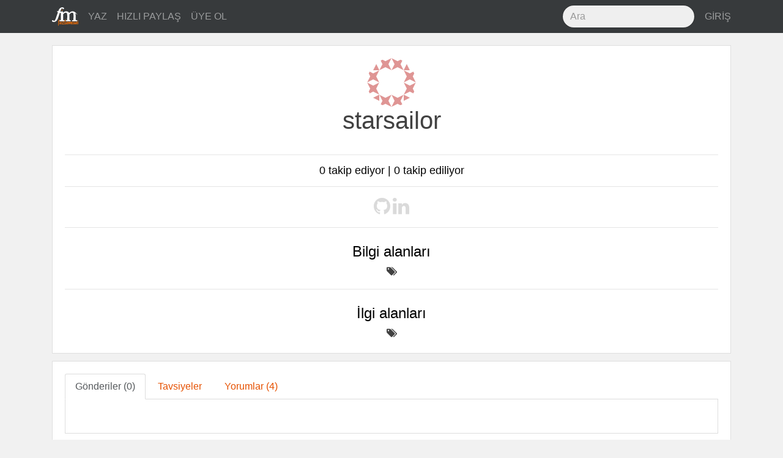

--- FILE ---
content_type: text/html; charset=utf-8
request_url: https://fazlamesai.net/users/starsailor
body_size: 3817
content:
<!DOCTYPE html>
<html>
<head>
  <title>fazlamesai.net</title>
  <meta charset="utf-8">
  <meta http-equiv="X-UA-Compatible" content="IE=edge">
  <meta name="viewport" content="width=device-width, initial-scale=1, shrink-to-fit=no">
  <!-- Og -->
<meta property="og:locale" content="tr_TR"/>
<meta property="og:url" content="https://fazlamesai.net/users/starsailor"/>
<meta property="og:site_name" content="fazlamesai.net"/>
  <meta property="og:title" content="fazlamesai.net"/>
  <meta property="og:type" content="website"/>
  <meta property="og:description"
        content="Serbest çalışan bilişimcilerin dünyasına yolculuk yapan, eve gitsem de bilgisayarla uğraşsam diyenlerin sitesi ..."/>
  <meta property="og:image:secure_url" content="https://fazlamesai.net/assets/fm_social-5eddbf57324fb38d2af976b92ca83bff572177e936ffd35a1e318a7ec204e099.png"/>
  <meta name="keywords" content="fazlamesai, bilişim, Bilgisayarcılar Kıraathanesi, Kıraathane, lisp, go ,c, java, programlama, fil, linux, microsoft, apple, oracle, sun microsystems, solaris, elasticsearch">


  <link rel="shortcut icon" type="image/x-icon" href="/assets/favicon-25d03cfbbfefb535d22654564801e5c5f68ee576938aea640895417091e97d16.png" />
  <meta name="theme-color" content="#e65100">
  <meta name="description" content="Serbest çalışan bilişimcilerin dünyasına yolculuk yapan, eve gitsem de bilgisayarla uğraşsam diyenlerin sitesi ..."/>
  <link rel="icon" sizes="192x192" href="https://fazlamesai.net/assets/fm_192-a55d0732983b8ff7e23b40e3f5a9b097092456c90381ff09ab99a4e9f2ca698d.png">
  <link rel="apple-touch-icon" href="https://fazlamesai.net/assets/fm_192-a55d0732983b8ff7e23b40e3f5a9b097092456c90381ff09ab99a4e9f2ca698d.png">
  <link rel="manifest" href="/manifest.json">
  <link rel="stylesheet" media="all" href="/assets/application-0fe125bcbd1991db336f4d8a14dbc2263b5db82a60ad705acf5395dfb6fc8b90.css" data-turbolinks-track="reload" />
  <script src="/assets/application-57a7dfdbfdafc6c73ab63a155ca626f357ceda785c61357eeeea6598472cd33e.js" data-turbolinks-track="reload" async="async"></script>
  <meta name="csrf-param" content="authenticity_token" />
<meta name="csrf-token" content="XT6p0F+gXIhl5I2NL1dPMviewhPPyHKMwE6EWQxvw3JjewrshyRoy8skg3ipO71PsoKP+6ysbNTqJ9mL9CiknA==" />
  <link rel="alternate" type="application/rss+xml" title="fazlamesai.net RSS Feed" href="http://fazlamesai.net/feed?format=rss">
    <script>
  (function(i,s,o,g,r,a,m){i['GoogleAnalyticsObject']=r;i[r]=i[r]||function(){
  (i[r].q=i[r].q||[]).push(arguments)},i[r].l=1*new Date();a=s.createElement(o),
  m=s.getElementsByTagName(o)[0];a.async=1;a.src=g;m.parentNode.insertBefore(a,m)
  })(window,document,'script','https://www.google-analytics.com/analytics.js','ga');

  ga('create', 'UA-37667324-5', 'auto');
</script>
</head>
<body class="users show">
  
  <nav class="navbar navbar-dark navbar-static-top bd-navbar bg-inverse">
<div class="container">
  <button class="navbar-toggler hidden-lg-up pull-xs-right" type="button" data-toggle="collapse" data-target="#navbarResponsive" aria-controls="navbarResponsive" aria-expanded="false" aria-label="Toggle navigation"><i class="fa fa-bars" aria-hidden="true"></i></button>
  <a class="navbar-brand" href="/">
    <img src="/assets/fm_logo_header-e81e1bbcfbc4fab74b978dfa8e6d9d84fdfd8c62ed7442307a5528fc5f88ac19.svg" alt="Fm logo header" />
  </a>
  <div class="collapse navbar-toggleable-md" id="navbarResponsive">
    <ul class="nav navbar-nav">
      <li class="nav-item">
        <a class="nav-link" href="/posts/new">
          YAZ
</a>      </li>

      <li class="nav-item">
        <a class="nav-link" href="/links/new">
          HIZLI PAYLAŞ
</a>      </li>

        <li class="nav-item">
          <a class="nav-link" href="/invitation_requests">
            ÜYE OL
</a>        </li>
    </ul>
    <ul class="nav navbar-nav pull-xs-none pull-sm-none pull-md-none pull-lg-right pull-xl-right">
      <li class="nav-item">
      <form action="/search" accept-charset="UTF-8" method="get"><input name="utf8" type="hidden" value="&#x2713;" />
        <input type="text" class="form-control nav-search" placeholder="Ara" name="q">
</form>      </li>
        <li class="nav-item">
          <a class="nav-link pull-xs-right" href="/users/sign_in">GİRİŞ</a>
        </li>
    </ul>
  </div>
</div>
</nav>

  <div class="container">
    <div class="row">
      <section>
        <div class="card m-x-auto">
  <div class="card-block text-xs-center">
    <div class="profile_avatar_big">
        <img alt="starsailor" src="https://secure.gravatar.com/avatar/10ca3d86675de0ee8b035b75f3698670?default=identicon&secure=true" width="80" height="80" />
    </div>

    <h1>starsailor</h1>


    <h2></h2>
    <p></p>
    <h3></h3>
    <p></p>

    
    <hr>
    <h6>0 takip ediyor | 0 takip ediliyor</h6>

    <hr>

    <div>
        <i class="fa fa-github fa-2x notavailable" aria-hidden="true"></i>

        <i class="fa fa-linkedin fa-2x notavailable" aria-hidden="true"></i>
    </div>

    <hr>
    <div>
      <h2>Bilgi alanları</h2>
      <span><i class="fa fa-tags" aria-hidden="true"></i>
      </span>
    </div>
    <hr>
    <div>
      <h2>İlgi alanları</h2>
      <span><i class="fa fa-tags" aria-hidden="true"></i>
      </span>
    </div>

  </div>
</div>

<div class="card">
  <div class="card-block">
    <ul class="nav nav-tabs" role="tablist">
      <li class="nav-item">
        <a class="nav-link active" data-toggle="tab" href="#posts" role="tab">Gönderiler (0)</a>
      </li>
      <li class="nav-item">
        <a class="nav-link" data-toggle="tab" href="#recommends" role="tab">Tavsiyeler</a>
      </li>
      <li class="nav-item">
        <a class="nav-link" data-toggle="tab" href="#comments" role="tab">Yorumlar (4)</a>
      </li>
    </ul>

    <div class="tab-content">
      <div class="tab-pane active" id="posts" role="tabpanel">
        <div class="card-block">
        </div>
      </div>

      <div class="tab-pane" id="recommends" role="tabpanel">
        <div class="card-block">
        </div>
      </div>

      <div class="tab-pane" id="comments" role="tabpanel">
          <div class="comment card card-block">
  <a href="/posts/67-makale-arxiv-den-kaldirildi#comment-40a9ad12-6733-499f-8718-38f004a1a157">
    <div class="post card">
      <div class="card-block">
        <h1 class="card-title">
        67 makale arxiv&#39;den kaldırıldı
        (<i class="fa fa-comment-o" aria-hidden="true"></i> 38)
        </h1>
      </div>
    </div>
</a>  <div class="card-block">
      <div class='legacy-article-comment'>utandirici bir durum ama sasilacak degil intihalci prof(!) lerin milletvekili oldugu bir ulkede bunlarin cikmasi gayet normal.....</div>
    <div class="card-block">
      <div class="pull-right">
      </div>
    </div>
  </div>
</div>

          <div class="comment card card-block">
  <a href="/posts/vista-nin-kaynak-kodu#comment-c3f76fcf-82d4-43ac-8a66-bdde3a608c5a">
    <div class="post card">
      <div class="card-block">
        <h1 class="card-title">
        Vista&#39;nın Kaynak Kodu
        (<i class="fa fa-comment-o" aria-hidden="true"></i> 5)
        </h1>
      </div>
    </div>
</a>  <div class="card-block">
      <div class='legacy-article-comment'>:D cok guzel ama bide buna  copyMacOsCapabilities()<br />

fonsiyonunda eklemek lazim....</div>
    <div class="card-block">
      <div class="pull-right">
      </div>
    </div>
  </div>
</div>

          <div class="comment card card-block">
  <a href="/posts/bir-universite-ilk-500-e-nobel-le-mi-girer-rektorle-mi#comment-0317a1b5-60a7-4a00-970e-5c5790755620">
    <div class="post card">
      <div class="card-block">
        <h1 class="card-title">
        Bir Üniversite İlk 500&#39;e Nobel&#39;le mi Girer Rektörle mi?
        (<i class="fa fa-comment-o" aria-hidden="true"></i> 20)
        </h1>
      </div>
    </div>
</a>  <div class="card-block">
      <div class='legacy-article-comment'>Kemal Alemdaroglunun gitmesiyle bunun direk alakasi yok  ama bu intihalci(kopyaci) bir ogretim gorevlisinin univesitede olmamasi gerektigi gercegini degistirmez....</div>
    <div class="card-block">
      <div class="pull-right">
      </div>
    </div>
  </div>
</div>

          <div class="comment card card-block">
  <a href="/posts/php4-rafa-kalkiyor#comment-e67f08e8-26ed-4b08-b80f-6a459ca3e7aa">
    <div class="post card">
      <div class="card-block">
        <h1 class="card-title">
        PHP4 Rafa Kalkıyor
        (<i class="fa fa-comment-o" aria-hidden="true"></i> 2)
        </h1>
      </div>
    </div>
</a>  <div class="card-block">
      <div class='legacy-article-comment'>PHP5 ile gelen yeniliklere yonlendirme yapmak icin eski surumlere destegi cekmek gerek, PHP5 hostingi veren yer bile bulmak zor oluyor yoksa....</div>
    <div class="card-block">
      <div class="pull-right">
      </div>
    </div>
  </div>
</div>

      </div>
    </div>

  </div>
</div>

      </section>
    </div>
  </div>
  <div class="modal fade" id="infoModal" role="dialog">
    <div class="modal-dialog">
    
      <!-- Help Modal content-->
      <div class="modal-content">
        <div class="modal-header">
          <button type="button" class="close" data-dismiss="modal">&times;</button>
          <h4 class="modal-title">Yardım</h4>
        </div>
        <div class="modal-body">
          <p>Editör markdown formatını desteklemektedir. Detaylı bilgi için <a href="https://daringfireball.net/projects/markdown/syntax">bu</a> adresi ziyaret edebilirsiniz.</p>
          <p>@kullanici ile birisinden bahsedebilir veya :emoji: ile emoji kullanabilirsiniz.</p>
        </div>
        <div class="modal-footer">
          <button type="button" class="btn btn-default" data-dismiss="modal">Kapat</button>
        </div>
      </div>
      
    </div>
</div>
</body>
</html>
